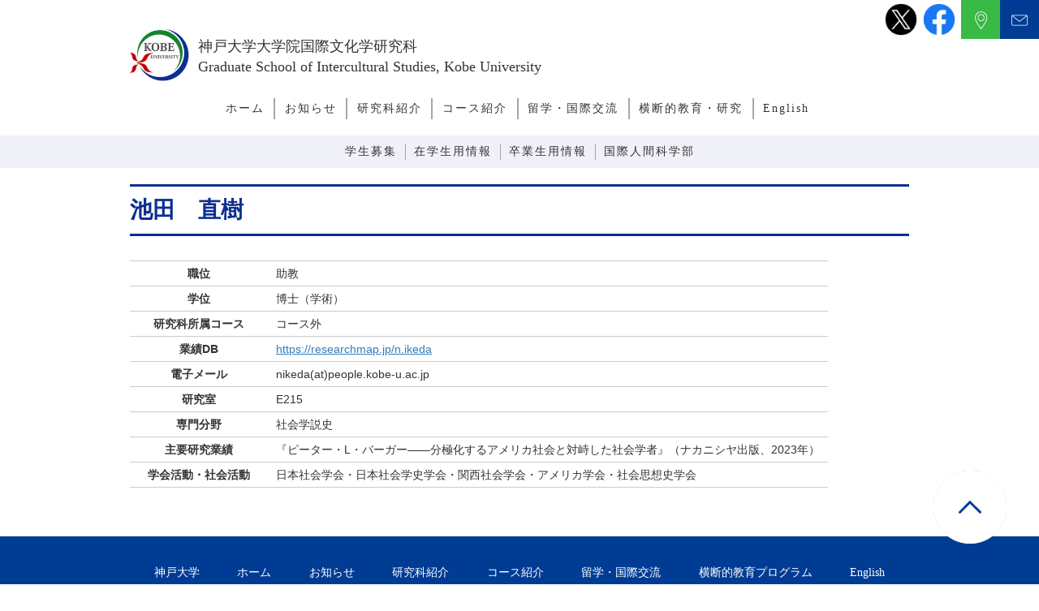

--- FILE ---
content_type: text/html; charset=UTF-8
request_url: http://web.cla.kobe-u.ac.jp/teacher/%E6%B1%A0%E7%94%B0%E3%80%80%E7%9B%B4%E6%A8%B9
body_size: 51109
content:
<!DOCTYPE html PUBLIC "-//W3C//DTD XHTML 1.0 Transitional//EN" "http://www.w3.org/TR/xhtml1/DTD/xhtml1-transitional.dtd">
<html xmlns="http://www.w3.org/1999/xhtml" lang="ja">
<head>
	<!-- Google tag (gtag.js) -->
<script async src="https://www.googletagmanager.com/gtag/js?id=G-82TQ9XWSTM"></script>
<script>
  window.dataLayer = window.dataLayer || [];
  function gtag(){dataLayer.push(arguments);}
  gtag('js', new Date());

  gtag('config', 'G-82TQ9XWSTM');
</script>
	<meta http-equiv="Content-Type" content="text/html; charset=utf-8" />
	<meta name="viewport" content="width=device-width, user-scalable=no, initial-scale=1, maximum-scale=1">
	<title>国際文化学研究科 | 神戸大学</title>
	<meta name="description" content="国立大学法人 神戸大学大学院国際文化学研究科 の公式サイトです。大学案内、受験生向けの入学案内、在学生向けコンテンツなどご覧頂けます。" />
	<meta name="keywords" content="神戸大学大学院国際文化学研究科,神戸大学,大学院,国際文化学,研究科" />
	
	<!-- Bootstrap読み込み -->
	
	<!--
	<link rel="stylesheet" type="text/css" href="http://web.cla.kobe-u.ac.jp/wp/wp-content/themes/ics2022/js/slick/slick.css"/>
	<link rel="stylesheet" type="text/css" href="http://web.cla.kobe-u.ac.jp/wp/wp-content/themes/ics2022/js/slick/slick-theme.css"/>
	-->

	<!-- CSS -->
	<link rel="stylesheet" href="https://stackpath.bootstrapcdn.com/bootstrap/3.4.1/css/bootstrap.min.css" integrity="sha384-HSMxcRTRxnN+Bdg0JdbxYKrThecOKuH5zCYotlSAcp1+c8xmyTe9GYg1l9a69psu" crossorigin="anonymous">
	<!-- /Bootstrap読み込み -->
	<!-- ファビコン読み込み -->
	<link rel="icon" href="http://web.cla.kobe-u.ac.jp/wp/wp-content/uploads/cropped-A_C-1-32x32.png" sizes="32x32" />
	<link rel="icon" href="http://web.cla.kobe-u.ac.jp/wp/wp-content/uploads/cropped-A_C-1-192x192.png" sizes="192x192" />
	<link rel="apple-touch-icon" href="http://web.cla.kobe-u.ac.jp/wp/wp-content/uploads/cropped-A_C-1-180x180.png" />
	<meta name="msapplication-TileImage" content="http://web.cla.kobe-u.ac.jp/wp/wp-content/uploads/cropped-A_C-1-270x270.png" />
	<!-- /ファビコン読み込み -->
	<!-- google fonts 読み込み(Noto Serif JP) -->
	<link rel="preconnect" href="https://fonts.gstatic.com">
	<link href="https://fonts.googleapis.com/css2?family=Noto+Serif+JP:wght@200;300;400;500;600;700&display=swap" rel="stylesheet">
	<link href="https://fonts.googleapis.com/css2?family=Noto+Sans+JP:wght@100;300;400;500;700&family=Noto+Serif+JP:wght@200;300;400;500;600;700&display=swap" rel="stylesheet">
	<!-- /google fonts　読み込み -->
	<script src="https://use.fontawesome.com/b93dbaace9.js"></script>
	<link href="https://use.fontawesome.com/b93dbaace9.css" media="all" rel="stylesheet">
	<link rel="stylesheet" href="http://web.cla.kobe-u.ac.jp/wp/wp-content/themes/ics2022/css/swiper.min.css">
	<link href="http://web.cla.kobe-u.ac.jp/wp/wp-content/themes/ics2022/css/style.css" rel="stylesheet" type="text/css" />
	<link href="http://web.cla.kobe-u.ac.jp/wp/wp-content/themes/ics2022/css/tab_style.css" rel="stylesheet" type="text/css" />
	<link href="http://web.cla.kobe-u.ac.jp/wp/wp-content/themes/ics2022/css/sp_menu_style.css" rel="stylesheet" type="text/css" />
	<link href="http://web.cla.kobe-u.ac.jp/wp/wp-content/themes/ics2022/css/graduate_style.css" rel="stylesheet" type="text/css" />

	<script type="text/javascript" src="http://web.cla.kobe-u.ac.jp/wp/wp-content/themes/ics2022/js/header.js"></script>
	
	<script src="https://cdnjs.cloudflare.com/ajax/libs/p5.js/1.9.4/p5.js"></script>
    <!--<script src="https://cdnjs.cloudflare.com/ajax/libs/p5.js/1.9.4/addons/p5.sound.min.js"></script>-->

    <link rel="stylesheet" href="https://cdnjs.cloudflare.com/ajax/libs/slick-carousel/1.9.0/slick-theme.min.css" integrity="sha512-17EgCFERpgZKcm0j0fEq1YCJuyAWdz9KUtv1EjVuaOz8pDnh/0nZxmU6BBXwaaxqoi9PQXnRWqlcDB027hgv9A==" crossorigin="anonymous" referrerpolicy="no-referrer" />

    <link rel="stylesheet" href="https://cdnjs.cloudflare.com/ajax/libs/slick-carousel/1.9.0/slick.min.css" integrity="sha512-yHknP1/AwR+yx26cB1y0cjvQUMvEa2PFzt1c9LlS4pRQ5NOTZFWbhBig+X9G9eYW/8m0/4OXNx8pxJ6z57x0dw==" crossorigin="anonymous" referrerpolicy="no-referrer" />
	
	<meta name='robots' content='max-image-preview:large' />
<script type="text/javascript">
/* <![CDATA[ */
window._wpemojiSettings = {"baseUrl":"https:\/\/s.w.org\/images\/core\/emoji\/15.0.3\/72x72\/","ext":".png","svgUrl":"https:\/\/s.w.org\/images\/core\/emoji\/15.0.3\/svg\/","svgExt":".svg","source":{"concatemoji":"http:\/\/web.cla.kobe-u.ac.jp\/wp\/wp-includes\/js\/wp-emoji-release.min.js?ver=6.6.4"}};
/*! This file is auto-generated */
!function(i,n){var o,s,e;function c(e){try{var t={supportTests:e,timestamp:(new Date).valueOf()};sessionStorage.setItem(o,JSON.stringify(t))}catch(e){}}function p(e,t,n){e.clearRect(0,0,e.canvas.width,e.canvas.height),e.fillText(t,0,0);var t=new Uint32Array(e.getImageData(0,0,e.canvas.width,e.canvas.height).data),r=(e.clearRect(0,0,e.canvas.width,e.canvas.height),e.fillText(n,0,0),new Uint32Array(e.getImageData(0,0,e.canvas.width,e.canvas.height).data));return t.every(function(e,t){return e===r[t]})}function u(e,t,n){switch(t){case"flag":return n(e,"\ud83c\udff3\ufe0f\u200d\u26a7\ufe0f","\ud83c\udff3\ufe0f\u200b\u26a7\ufe0f")?!1:!n(e,"\ud83c\uddfa\ud83c\uddf3","\ud83c\uddfa\u200b\ud83c\uddf3")&&!n(e,"\ud83c\udff4\udb40\udc67\udb40\udc62\udb40\udc65\udb40\udc6e\udb40\udc67\udb40\udc7f","\ud83c\udff4\u200b\udb40\udc67\u200b\udb40\udc62\u200b\udb40\udc65\u200b\udb40\udc6e\u200b\udb40\udc67\u200b\udb40\udc7f");case"emoji":return!n(e,"\ud83d\udc26\u200d\u2b1b","\ud83d\udc26\u200b\u2b1b")}return!1}function f(e,t,n){var r="undefined"!=typeof WorkerGlobalScope&&self instanceof WorkerGlobalScope?new OffscreenCanvas(300,150):i.createElement("canvas"),a=r.getContext("2d",{willReadFrequently:!0}),o=(a.textBaseline="top",a.font="600 32px Arial",{});return e.forEach(function(e){o[e]=t(a,e,n)}),o}function t(e){var t=i.createElement("script");t.src=e,t.defer=!0,i.head.appendChild(t)}"undefined"!=typeof Promise&&(o="wpEmojiSettingsSupports",s=["flag","emoji"],n.supports={everything:!0,everythingExceptFlag:!0},e=new Promise(function(e){i.addEventListener("DOMContentLoaded",e,{once:!0})}),new Promise(function(t){var n=function(){try{var e=JSON.parse(sessionStorage.getItem(o));if("object"==typeof e&&"number"==typeof e.timestamp&&(new Date).valueOf()<e.timestamp+604800&&"object"==typeof e.supportTests)return e.supportTests}catch(e){}return null}();if(!n){if("undefined"!=typeof Worker&&"undefined"!=typeof OffscreenCanvas&&"undefined"!=typeof URL&&URL.createObjectURL&&"undefined"!=typeof Blob)try{var e="postMessage("+f.toString()+"("+[JSON.stringify(s),u.toString(),p.toString()].join(",")+"));",r=new Blob([e],{type:"text/javascript"}),a=new Worker(URL.createObjectURL(r),{name:"wpTestEmojiSupports"});return void(a.onmessage=function(e){c(n=e.data),a.terminate(),t(n)})}catch(e){}c(n=f(s,u,p))}t(n)}).then(function(e){for(var t in e)n.supports[t]=e[t],n.supports.everything=n.supports.everything&&n.supports[t],"flag"!==t&&(n.supports.everythingExceptFlag=n.supports.everythingExceptFlag&&n.supports[t]);n.supports.everythingExceptFlag=n.supports.everythingExceptFlag&&!n.supports.flag,n.DOMReady=!1,n.readyCallback=function(){n.DOMReady=!0}}).then(function(){return e}).then(function(){var e;n.supports.everything||(n.readyCallback(),(e=n.source||{}).concatemoji?t(e.concatemoji):e.wpemoji&&e.twemoji&&(t(e.twemoji),t(e.wpemoji)))}))}((window,document),window._wpemojiSettings);
/* ]]> */
</script>
<style id='wp-emoji-styles-inline-css' type='text/css'>

	img.wp-smiley, img.emoji {
		display: inline !important;
		border: none !important;
		box-shadow: none !important;
		height: 1em !important;
		width: 1em !important;
		margin: 0 0.07em !important;
		vertical-align: -0.1em !important;
		background: none !important;
		padding: 0 !important;
	}
</style>
<link rel='stylesheet' id='wp-block-library-css' href='http://web.cla.kobe-u.ac.jp/wp/wp-includes/css/dist/block-library/style.min.css?ver=6.6.4' type='text/css' media='all' />
<style id='classic-theme-styles-inline-css' type='text/css'>
/*! This file is auto-generated */
.wp-block-button__link{color:#fff;background-color:#32373c;border-radius:9999px;box-shadow:none;text-decoration:none;padding:calc(.667em + 2px) calc(1.333em + 2px);font-size:1.125em}.wp-block-file__button{background:#32373c;color:#fff;text-decoration:none}
</style>
<style id='global-styles-inline-css' type='text/css'>
:root{--wp--preset--aspect-ratio--square: 1;--wp--preset--aspect-ratio--4-3: 4/3;--wp--preset--aspect-ratio--3-4: 3/4;--wp--preset--aspect-ratio--3-2: 3/2;--wp--preset--aspect-ratio--2-3: 2/3;--wp--preset--aspect-ratio--16-9: 16/9;--wp--preset--aspect-ratio--9-16: 9/16;--wp--preset--color--black: #000000;--wp--preset--color--cyan-bluish-gray: #abb8c3;--wp--preset--color--white: #ffffff;--wp--preset--color--pale-pink: #f78da7;--wp--preset--color--vivid-red: #cf2e2e;--wp--preset--color--luminous-vivid-orange: #ff6900;--wp--preset--color--luminous-vivid-amber: #fcb900;--wp--preset--color--light-green-cyan: #7bdcb5;--wp--preset--color--vivid-green-cyan: #00d084;--wp--preset--color--pale-cyan-blue: #8ed1fc;--wp--preset--color--vivid-cyan-blue: #0693e3;--wp--preset--color--vivid-purple: #9b51e0;--wp--preset--gradient--vivid-cyan-blue-to-vivid-purple: linear-gradient(135deg,rgba(6,147,227,1) 0%,rgb(155,81,224) 100%);--wp--preset--gradient--light-green-cyan-to-vivid-green-cyan: linear-gradient(135deg,rgb(122,220,180) 0%,rgb(0,208,130) 100%);--wp--preset--gradient--luminous-vivid-amber-to-luminous-vivid-orange: linear-gradient(135deg,rgba(252,185,0,1) 0%,rgba(255,105,0,1) 100%);--wp--preset--gradient--luminous-vivid-orange-to-vivid-red: linear-gradient(135deg,rgba(255,105,0,1) 0%,rgb(207,46,46) 100%);--wp--preset--gradient--very-light-gray-to-cyan-bluish-gray: linear-gradient(135deg,rgb(238,238,238) 0%,rgb(169,184,195) 100%);--wp--preset--gradient--cool-to-warm-spectrum: linear-gradient(135deg,rgb(74,234,220) 0%,rgb(151,120,209) 20%,rgb(207,42,186) 40%,rgb(238,44,130) 60%,rgb(251,105,98) 80%,rgb(254,248,76) 100%);--wp--preset--gradient--blush-light-purple: linear-gradient(135deg,rgb(255,206,236) 0%,rgb(152,150,240) 100%);--wp--preset--gradient--blush-bordeaux: linear-gradient(135deg,rgb(254,205,165) 0%,rgb(254,45,45) 50%,rgb(107,0,62) 100%);--wp--preset--gradient--luminous-dusk: linear-gradient(135deg,rgb(255,203,112) 0%,rgb(199,81,192) 50%,rgb(65,88,208) 100%);--wp--preset--gradient--pale-ocean: linear-gradient(135deg,rgb(255,245,203) 0%,rgb(182,227,212) 50%,rgb(51,167,181) 100%);--wp--preset--gradient--electric-grass: linear-gradient(135deg,rgb(202,248,128) 0%,rgb(113,206,126) 100%);--wp--preset--gradient--midnight: linear-gradient(135deg,rgb(2,3,129) 0%,rgb(40,116,252) 100%);--wp--preset--font-size--small: 13px;--wp--preset--font-size--medium: 20px;--wp--preset--font-size--large: 36px;--wp--preset--font-size--x-large: 42px;--wp--preset--spacing--20: 0.44rem;--wp--preset--spacing--30: 0.67rem;--wp--preset--spacing--40: 1rem;--wp--preset--spacing--50: 1.5rem;--wp--preset--spacing--60: 2.25rem;--wp--preset--spacing--70: 3.38rem;--wp--preset--spacing--80: 5.06rem;--wp--preset--shadow--natural: 6px 6px 9px rgba(0, 0, 0, 0.2);--wp--preset--shadow--deep: 12px 12px 50px rgba(0, 0, 0, 0.4);--wp--preset--shadow--sharp: 6px 6px 0px rgba(0, 0, 0, 0.2);--wp--preset--shadow--outlined: 6px 6px 0px -3px rgba(255, 255, 255, 1), 6px 6px rgba(0, 0, 0, 1);--wp--preset--shadow--crisp: 6px 6px 0px rgba(0, 0, 0, 1);}:where(.is-layout-flex){gap: 0.5em;}:where(.is-layout-grid){gap: 0.5em;}body .is-layout-flex{display: flex;}.is-layout-flex{flex-wrap: wrap;align-items: center;}.is-layout-flex > :is(*, div){margin: 0;}body .is-layout-grid{display: grid;}.is-layout-grid > :is(*, div){margin: 0;}:where(.wp-block-columns.is-layout-flex){gap: 2em;}:where(.wp-block-columns.is-layout-grid){gap: 2em;}:where(.wp-block-post-template.is-layout-flex){gap: 1.25em;}:where(.wp-block-post-template.is-layout-grid){gap: 1.25em;}.has-black-color{color: var(--wp--preset--color--black) !important;}.has-cyan-bluish-gray-color{color: var(--wp--preset--color--cyan-bluish-gray) !important;}.has-white-color{color: var(--wp--preset--color--white) !important;}.has-pale-pink-color{color: var(--wp--preset--color--pale-pink) !important;}.has-vivid-red-color{color: var(--wp--preset--color--vivid-red) !important;}.has-luminous-vivid-orange-color{color: var(--wp--preset--color--luminous-vivid-orange) !important;}.has-luminous-vivid-amber-color{color: var(--wp--preset--color--luminous-vivid-amber) !important;}.has-light-green-cyan-color{color: var(--wp--preset--color--light-green-cyan) !important;}.has-vivid-green-cyan-color{color: var(--wp--preset--color--vivid-green-cyan) !important;}.has-pale-cyan-blue-color{color: var(--wp--preset--color--pale-cyan-blue) !important;}.has-vivid-cyan-blue-color{color: var(--wp--preset--color--vivid-cyan-blue) !important;}.has-vivid-purple-color{color: var(--wp--preset--color--vivid-purple) !important;}.has-black-background-color{background-color: var(--wp--preset--color--black) !important;}.has-cyan-bluish-gray-background-color{background-color: var(--wp--preset--color--cyan-bluish-gray) !important;}.has-white-background-color{background-color: var(--wp--preset--color--white) !important;}.has-pale-pink-background-color{background-color: var(--wp--preset--color--pale-pink) !important;}.has-vivid-red-background-color{background-color: var(--wp--preset--color--vivid-red) !important;}.has-luminous-vivid-orange-background-color{background-color: var(--wp--preset--color--luminous-vivid-orange) !important;}.has-luminous-vivid-amber-background-color{background-color: var(--wp--preset--color--luminous-vivid-amber) !important;}.has-light-green-cyan-background-color{background-color: var(--wp--preset--color--light-green-cyan) !important;}.has-vivid-green-cyan-background-color{background-color: var(--wp--preset--color--vivid-green-cyan) !important;}.has-pale-cyan-blue-background-color{background-color: var(--wp--preset--color--pale-cyan-blue) !important;}.has-vivid-cyan-blue-background-color{background-color: var(--wp--preset--color--vivid-cyan-blue) !important;}.has-vivid-purple-background-color{background-color: var(--wp--preset--color--vivid-purple) !important;}.has-black-border-color{border-color: var(--wp--preset--color--black) !important;}.has-cyan-bluish-gray-border-color{border-color: var(--wp--preset--color--cyan-bluish-gray) !important;}.has-white-border-color{border-color: var(--wp--preset--color--white) !important;}.has-pale-pink-border-color{border-color: var(--wp--preset--color--pale-pink) !important;}.has-vivid-red-border-color{border-color: var(--wp--preset--color--vivid-red) !important;}.has-luminous-vivid-orange-border-color{border-color: var(--wp--preset--color--luminous-vivid-orange) !important;}.has-luminous-vivid-amber-border-color{border-color: var(--wp--preset--color--luminous-vivid-amber) !important;}.has-light-green-cyan-border-color{border-color: var(--wp--preset--color--light-green-cyan) !important;}.has-vivid-green-cyan-border-color{border-color: var(--wp--preset--color--vivid-green-cyan) !important;}.has-pale-cyan-blue-border-color{border-color: var(--wp--preset--color--pale-cyan-blue) !important;}.has-vivid-cyan-blue-border-color{border-color: var(--wp--preset--color--vivid-cyan-blue) !important;}.has-vivid-purple-border-color{border-color: var(--wp--preset--color--vivid-purple) !important;}.has-vivid-cyan-blue-to-vivid-purple-gradient-background{background: var(--wp--preset--gradient--vivid-cyan-blue-to-vivid-purple) !important;}.has-light-green-cyan-to-vivid-green-cyan-gradient-background{background: var(--wp--preset--gradient--light-green-cyan-to-vivid-green-cyan) !important;}.has-luminous-vivid-amber-to-luminous-vivid-orange-gradient-background{background: var(--wp--preset--gradient--luminous-vivid-amber-to-luminous-vivid-orange) !important;}.has-luminous-vivid-orange-to-vivid-red-gradient-background{background: var(--wp--preset--gradient--luminous-vivid-orange-to-vivid-red) !important;}.has-very-light-gray-to-cyan-bluish-gray-gradient-background{background: var(--wp--preset--gradient--very-light-gray-to-cyan-bluish-gray) !important;}.has-cool-to-warm-spectrum-gradient-background{background: var(--wp--preset--gradient--cool-to-warm-spectrum) !important;}.has-blush-light-purple-gradient-background{background: var(--wp--preset--gradient--blush-light-purple) !important;}.has-blush-bordeaux-gradient-background{background: var(--wp--preset--gradient--blush-bordeaux) !important;}.has-luminous-dusk-gradient-background{background: var(--wp--preset--gradient--luminous-dusk) !important;}.has-pale-ocean-gradient-background{background: var(--wp--preset--gradient--pale-ocean) !important;}.has-electric-grass-gradient-background{background: var(--wp--preset--gradient--electric-grass) !important;}.has-midnight-gradient-background{background: var(--wp--preset--gradient--midnight) !important;}.has-small-font-size{font-size: var(--wp--preset--font-size--small) !important;}.has-medium-font-size{font-size: var(--wp--preset--font-size--medium) !important;}.has-large-font-size{font-size: var(--wp--preset--font-size--large) !important;}.has-x-large-font-size{font-size: var(--wp--preset--font-size--x-large) !important;}
:where(.wp-block-post-template.is-layout-flex){gap: 1.25em;}:where(.wp-block-post-template.is-layout-grid){gap: 1.25em;}
:where(.wp-block-columns.is-layout-flex){gap: 2em;}:where(.wp-block-columns.is-layout-grid){gap: 2em;}
:root :where(.wp-block-pullquote){font-size: 1.5em;line-height: 1.6;}
</style>
<link rel='stylesheet' id='contact-form-7-css' href='http://web.cla.kobe-u.ac.jp/wp/wp-content/plugins/contact-form-7/includes/css/styles.css?ver=5.9.8' type='text/css' media='all' />
<link rel='stylesheet' id='wp-pagenavi-css' href='http://web.cla.kobe-u.ac.jp/wp/wp-content/plugins/wp-pagenavi/pagenavi-css.css?ver=2.70' type='text/css' media='all' />
<link rel='stylesheet' id='jquery.lightbox.min.css-css' href='http://web.cla.kobe-u.ac.jp/wp/wp-content/plugins/wp-jquery-lightbox/lightboxes/wp-jquery-lightbox/styles/lightbox.min.css?ver=2.3.2' type='text/css' media='all' />
<link rel='stylesheet' id='jqlb-overrides-css' href='http://web.cla.kobe-u.ac.jp/wp/wp-content/plugins/wp-jquery-lightbox/lightboxes/wp-jquery-lightbox/styles/overrides.css?ver=2.3.2' type='text/css' media='all' />
<style id='jqlb-overrides-inline-css' type='text/css'>

			#outerImageContainer {
				box-shadow: 0 0 4px 2px rgba(0,0,0,.2);
			}
			#imageContainer{
				padding: 6px;
			}
			#imageDataContainer {
				box-shadow: 0 -4px 0 0 #fff, 0 0 4px 2px rgba(0,0,0,.1);;
				z-index: ;
			}
			#prevArrow,
			#nextArrow{
				background-color: rgba(255,255,255,.7;
				color: #000000;
			}
</style>
<script type="text/javascript" src="http://web.cla.kobe-u.ac.jp/wp/wp-includes/js/jquery/jquery.min.js?ver=3.7.1" id="jquery-core-js"></script>
<script type="text/javascript" src="http://web.cla.kobe-u.ac.jp/wp/wp-includes/js/jquery/jquery-migrate.min.js?ver=3.4.1" id="jquery-migrate-js"></script>
<link rel="https://api.w.org/" href="http://web.cla.kobe-u.ac.jp/wp-json/" /><link rel="canonical" href="http://web.cla.kobe-u.ac.jp/teacher/%e6%b1%a0%e7%94%b0%e3%80%80%e7%9b%b4%e6%a8%b9" />
<link rel='shortlink' href='http://web.cla.kobe-u.ac.jp/?p=15972' />
<link rel="alternate" title="oEmbed (JSON)" type="application/json+oembed" href="http://web.cla.kobe-u.ac.jp/wp-json/oembed/1.0/embed?url=http%3A%2F%2Fweb.cla.kobe-u.ac.jp%2Fteacher%2F%25e6%25b1%25a0%25e7%2594%25b0%25e3%2580%2580%25e7%259b%25b4%25e6%25a8%25b9" />
<link rel="alternate" title="oEmbed (XML)" type="text/xml+oembed" href="http://web.cla.kobe-u.ac.jp/wp-json/oembed/1.0/embed?url=http%3A%2F%2Fweb.cla.kobe-u.ac.jp%2Fteacher%2F%25e6%25b1%25a0%25e7%2594%25b0%25e3%2580%2580%25e7%259b%25b4%25e6%25a8%25b9&#038;format=xml" />
<link rel="icon" href="http://web.cla.kobe-u.ac.jp/wp/wp-content/uploads/cropped-A_C-1-32x32.png" sizes="32x32" />
<link rel="icon" href="http://web.cla.kobe-u.ac.jp/wp/wp-content/uploads/cropped-A_C-1-192x192.png" sizes="192x192" />
<link rel="apple-touch-icon" href="http://web.cla.kobe-u.ac.jp/wp/wp-content/uploads/cropped-A_C-1-180x180.png" />
<meta name="msapplication-TileImage" content="http://web.cla.kobe-u.ac.jp/wp/wp-content/uploads/cropped-A_C-1-270x270.png" />
		<style type="text/css" id="wp-custom-css">
			@media(max-width:460px){
  .alignright {
		float:none;
  }
	
	th, td {
		display: block;
 		width: 100% !important;
		height: auto !important;
	}
}

a[href*=".pdf"]::after {
	content: "(PDF)";
}
#toparrow .slick-prev, #toparrow .slick-next {
    display:none;
}
#toparrow .slick-prev.slick-arrow,
#toparrow .slick-next.slick-arrow {
	z-index:1000;
	display: block;
}
#toparrow .slick-prev.slick-arrow {
	background-image: url("http://web.cla.kobe-u.ac.jp/wp/wp-content/themes/ics2022/js/slick/arrow-prev.png");
	    background-size: 50px auto;
}
#toparrow .slick-next.slick-arrow {
	background-image: url("http://web.cla.kobe-u.ac.jp/wp/wp-content/themes/ics2022/js/slick/arrow-next.png");
	    background-size: 50px auto;
}
#toparrow .slick-prev.slick-arrow:before,
#toparrow .slick-next.slick-arrow:before {
	opacity:0;
}

.alignright {
    margin-left: 40px;
    margin-bottom: 20px;
}
.alignleft {
    margin-right: 40px;
    margin-bottom: 20px;
}
/*リカレントページ作成*/
.recurrent .pafe-title,.recurrent .updated-date{
	display:none;
}

.recurrent{
	background:#7adeff;
}
@media (min-width:781px){
.recurrent{
background-image:url('http://web.cla.kobe-u.ac.jp/wp/wp-content/uploads/478a46298c793c8070aab3521e8d739c.png');
background-repeat:	repeat;
background-size: auto;
	}
	}
.recurrent #main-top{	
	padding-top:50px;
}
.recurrent .wp-block-cover{
	padding:50px 40px;
	border-radius:70px;
}

.recurrent #content-r .wp-block-cover p{
	display:flex;
	align-items:center;
}
.recurrent #content-r .wp-block-cover p.koen-title{
	margin-bottom:10px;
}
@media (max-width:781px){
	.recurrent .wp-block-cover{
	padding:20px 20px;
	border-radius:30px;	
	}
}
.recurrent header{
	background:#fff;
}
.recurrent #content-r h2{
	color:#009641;
	font-weight:bold;
	text-align:center;
	border-bottom:6px dotted #009641;
	border-top:0;
	padding-bottom:40px;
	padding-top:0;
		font-size:30px;
}
@media (min-width:780px){
	.recurrent #content-r h2{
		margin-top:0;
	font-size:35px;
	}
}
.recurrent #content-r h3{
	color:#009641;
	align-items:center;
	font-weight:bold;
	padding-left:20px;
	border:0;
	border-top:2px solid #009641;
	background:#d0f1df;
	line-height:35px;
}
.recurrent #content-r h3 mark{
	 font-size:25px;
	background:none;
	color:#009641;
}

.recurrent #content-r h3 code {
	text-align:center;
	font-size:20px;
	font-weight:bold;
	color:#fff;
	background:#009641;
	padding:8px 12px;
	border-radius:40px;
}
.recurrent #content-r .info-group .wp-block-column .option-box{
	width:283px;
	padding:10px;
	border:1px solid #0f91ce;
	font-size:17px;
	margin-top:10px;
	border-radius:20px;
}
@media (max-width:900px){
.recurrent #content-r h3 mark{
	 font-size:20px;
	line-height:30px;
}
.recurrent #content-r h3 code {
	text-align:center;
	font-size:14px;
	line-height:32px;
	padding:3px 10px;
}

}
.recurrent #content-r h4{
	color:#009641;
	font-weight:bold;
	padding-left:20px;
	border:0;
	border-bottom:2px solid #009641;
}
.recurrent #content-r h4:after{
	display:none;
}

.recurrent #content-r p.ondemand-speaker mark{
	text-align:center;
	font-size:28px;
	font-weight:bold;
	background:none;
}
@media (max-width:900px){
.recurrent #content-r p.ondemand-speaker{
	flex-wrap:wrap;
	line-height:25px;
}
.recurrent #content-r p.ondemand-speaker mark{
	font-size:25px;
	white-space:nowrap;
	font-weight:bold;
	background:none;
}
}
.recurrent #content-r .info-group h2{
	color:#0f91ce;
	border-bottom-color:#0f91ce;
}
.recurrent #content-r .info-group h3{
	width:160px;
	background:#0f91ce;
	color:#fff;
	font-size:20px;
	font-weight:bold;
	text-align:center;
	border-radius:40px;
	margin: 0 auto;
	border-top:none;
	padding-left:10px;
}
.recurrent #content-r .info-group p{
	font-size:20px;
	font-weight:bold;
}
.recurrent #content-r .koushi-img-block{
	padding:0 32px;
}
.recurrent #content-r .koushi-img-block p{
	font-size:14px;
	margin-bottom:0;
	line-height:1.3;
}
.recurrent #content-r .koushi-img-block p mark{
	font-size:17px;
	font-weight:bold;
	background-color:transparent;
	padding:0;
}
.recurrent #content-r .koushi-img-caption{
	width:310px;
	margin:0 auto;
}

.recurrent #content-r .teabreak-group{
	border:2px solid #009641;
	border-radius:20px;
	padding:20px 30px;
}
.recurrent #content-r .teabreak-group p{
	margin-bottom:10px;
}
@media (min-width:781px){
.recurrent #content-r .info-group h3{
	margin-left: auto;
	margin-right:0;
	}
.recurrent #content-r .info-group .wp-block-column p{
	font-size:23px;
	margin-bottom:0;
	}
	.recurrent #content-r .info-group .info-text{
	padding:20px 40px;
}
	.recurrent #content-r .innter-block{
		padding:5px 40px;
	}	
	
	}
@media (max-width:781px){
.recurrent #content-r .info-group p{
	font-size:20px;
	text-align:center;
	justify-content:center;
}
	.recurrent #content-r .info-group .wp-block-columns{
		gap:10px;
	}
	.recurrent .logo.inline-b{
		padding-bottom:20px;
	}
	.recurrent #content-r .info-group h3{
		width:auto;
	}
	
	.recurrent #content-r .info-group .wp-block-column .option-box{
		margin:0 auto;
}
}
.recurrent #content-r .green-circle{
	margin-bottom:10px;
}
.recurrent #content-r .green-circle mark{
	background:#0cae52;
	color:#fff;
	padding:5px 10px;
	border-radius:40px;
}

.recurrent #content-r .info-group .info-text p{
	font-weight:500;
	text-align:left;
}
	
.recurrent #content-r .apply-btn{
    display: flex;
    justify-content: center;
    align-items: center;
    position: relative;
    width: 100%;
    margin: 0 auto;
    padding: .9em 3em .9em 2em;
    border: 2px solid #2589d0;
    border-radius: 5px;
    background-color: #fff;
    color: #2589d0;
    font-size: 1em;
	box-shadow:rgba(0, 0, 0, 0.1) 0px 1px 3px 0px, rgba(0, 0, 0, 0.06) 0px 1px 2px 0px;
}
.recurrent #content-r .apply-btn a{
	text-decoration:none;
}

.recurrent #content-r .apply-btn::after {
    position: absolute;
    right: 2em;
    transform: translateY(-50%);
    transform-origin: left;
    width: 2em;
    height: .5em;
    background-color: #2589d0;
    clip-path: polygon(0 100%, 100% 100%, 70% 40%, 70% 90%, 0% 90%);
    content: '';
    transition: transform .3s;
}

.recurrent #content-r .apply-btn:hover::after {
    transform: translateY(-50%) scaleX(1.4);
}
.br-mb{
	display:none;
}
@media (max-width:781px){
.recurrent #content-r .apply-btn::after,.recurrent #content-r .apply-btn:hover::after {display:none;}
.br-mb{
	display:block;
}
}
.recurrent #content-r .contact p{
	margin-bottom:0;
}
.recurrent .top-image{
	margin-bottom:0;
}
@media (min-width:781px){
.recurrent #content-r .mg-t-space{
	padding-top:17px;
}
}		</style>
		</head>

<body class="jp">
<!-- ヘッダー -->
<header>
	<div class="inner-sm"><!-- ロゴイメージ -->
		<div class="logo inline-b">
			<img class="logo-l" src="/img/logo01.jpg" alt="神戸大学大学院国際文化学研究科｜神戸大学大学院国際文化学研究科 国際文化学部">
			<span>神戸大学大学院国際文化学研究科<br />Graduate School of Intercultural Studies, Kobe University</span>
		</div>
		<!-- ハンバーガーメニュー -->
		<div class="btn_group flex">
			<a class="x-btn" href="https://twitter.com/kokusaibunka">
				<img src="http://web.cla.kobe-u.ac.jp/wp/wp-content/uploads/x-icon.png" alt="Xアイコン">
			</a>
			<a class="fb-btn" href="https://www.facebook.com/kobe.kokubun/" target="_blank">
				<img src="http://web.cla.kobe-u.ac.jp/wp/wp-content/uploads/fb-icon.png" alt="facebookアイコン">
			</a>
			<a class="rl-btn01" href="http://web.cla.kobe-u.ac.jp/access/">
				<div class=""></div>
			</a>
			<a class="rl-btn02" href="http://web.cla.kobe-u.ac.jp/contact">
				<div class=""></div>
			</a>
			<a class="eng-btn sp" href="http://web.cla.kobe-u.ac.jp/graduate-en">
				<div class="">EN</div>
			</a>
			<div class="cp_cont sp">
				<div class="cp_offcm01"><input type="checkbox" id="cp_toggle01"> <label for="cp_toggle01"><span></span></label>
					<div class="cp_menu"><ul id="menu-%e3%83%8f%e3%83%b3%e3%83%90%e3%83%bc%e3%82%ac%e3%83%bc%e3%83%a1%e3%83%8b%e3%83%a5%e3%83%bc" class="hb-custom-menu"><li id="menu-item-14119" class="menu-item menu-item-type-custom menu-item-object-custom menu-item-home menu-item-14119"><a href="http://web.cla.kobe-u.ac.jp/">ホーム</a></li>
<li id="menu-item-14120" class="menu-item menu-item-type-custom menu-item-object-custom menu-item-14120"><a href="/topics-g/">お知らせ</a></li>
<li id="menu-item-17508" class="menu-item menu-item-type-post_type menu-item-object-page menu-item-17508"><a href="http://web.cla.kobe-u.ac.jp/about">研究科紹介</a></li>
<li id="menu-item-14123" class="menu-item menu-item-type-custom menu-item-object-custom menu-item-14123"><a href="/graduate/course-g/">専門コース</a></li>
<li id="menu-item-17509" class="menu-item menu-item-type-post_type menu-item-object-page menu-item-17509"><a href="http://web.cla.kobe-u.ac.jp/global-g">留学・国際交流</a></li>
<li id="menu-item-17510" class="menu-item menu-item-type-post_type menu-item-object-page menu-item-17510"><a href="http://web.cla.kobe-u.ac.jp/educational-program">横断的教育プログラム</a></li>
<li id="menu-item-17511" class="menu-item menu-item-type-post_type menu-item-object-page menu-item-17511"><a href="http://web.cla.kobe-u.ac.jp/prospective-students">学生募集</a></li>
<li id="menu-item-14127" class="menu-item menu-item-type-custom menu-item-object-custom menu-item-14127"><a href="/students-g/">在学生用情報</a></li>
<li id="menu-item-14130" class="menu-item menu-item-type-custom menu-item-object-custom menu-item-14130"><a href="/graduate/academicstaff-g/">教員一覧</a></li>
<li id="menu-item-14157" class="menu-item menu-item-type-custom menu-item-object-custom menu-item-14157"><a target="_blank" rel="noopener" href="/graduate-en">English</a></li>
</ul></div>				</div>
			</div>
		</div>
	</div>
	
	<section id="js-global-nav">  <!-- グローバルニュー大 -->
		<section class="nav-menu inner-sm pc">
			<div class="outer"><ul id="menu-%e3%83%98%e3%83%83%e3%83%80%e3%83%bc" class="list-inline"><li id="menu-item-14075" class="menu-item menu-item-type-custom menu-item-object-custom menu-item-home menu-item-14075"><a href="http://web.cla.kobe-u.ac.jp/">ホーム</a></li>
<li id="menu-item-14076" class="menu-item menu-item-type-custom menu-item-object-custom menu-item-has-children menu-item-14076"><a href="/topics-g/">お知らせ</a>
<ul class="sub-menu">
	<li id="menu-item-17242" class="menu-item menu-item-type-taxonomy menu-item-object-category menu-item-17242"><a href="http://web.cla.kobe-u.ac.jp/topics-2">トピックス</a></li>
	<li id="menu-item-17243" class="menu-item menu-item-type-taxonomy menu-item-object-category menu-item-17243"><a href="http://web.cla.kobe-u.ac.jp/graduate/topics-g">新着情報</a></li>
	<li id="menu-item-14166" class="menu-item menu-item-type-taxonomy menu-item-object-category menu-item-14166"><a href="http://web.cla.kobe-u.ac.jp/graduate/visitor">今月の訪問者</a></li>
</ul>
</li>
<li id="menu-item-17252" class="menu-item menu-item-type-post_type menu-item-object-page menu-item-has-children menu-item-17252"><a href="http://web.cla.kobe-u.ac.jp/about">研究科紹介</a>
<ul class="sub-menu">
	<li id="menu-item-14081" class="menu-item menu-item-type-post_type menu-item-object-post menu-item-14081"><a href="http://web.cla.kobe-u.ac.jp/graduate/invite-g/graduate.html">研究科長あいさつ</a></li>
	<li id="menu-item-16785" class="menu-item menu-item-type-post_type menu-item-object-page menu-item-16785"><a href="http://web.cla.kobe-u.ac.jp/mission">研究科のミッション</a></li>
	<li id="menu-item-14082" class="menu-item menu-item-type-post_type menu-item-object-post menu-item-14082"><a href="http://web.cla.kobe-u.ac.jp/graduate/invite-g/composition.html">研究科の構成</a></li>
	<li id="menu-item-16877" class="menu-item menu-item-type-custom menu-item-object-custom menu-item-16877"><a href="/graduate/academicstaff-g/">教員一覧</a></li>
	<li id="menu-item-14107" class="menu-item menu-item-type-post_type menu-item-object-post menu-item-14107"><a href="http://web.cla.kobe-u.ac.jp/graduate/support-g/support.html">キャンパスライフ</a></li>
	<li id="menu-item-16789" class="menu-item menu-item-type-post_type menu-item-object-page menu-item-16789"><a href="http://web.cla.kobe-u.ac.jp/career-path">キャリアパス</a></li>
	<li id="menu-item-16856" class="menu-item menu-item-type-post_type menu-item-object-page menu-item-16856"><a href="http://web.cla.kobe-u.ac.jp/graduate/support-g/packaging.html">研究誌</a></li>
	<li id="menu-item-14084" class="menu-item menu-item-type-post_type menu-item-object-post menu-item-14084"><a href="http://web.cla.kobe-u.ac.jp/graduate/factbook.html">ファクトブック</a></li>
</ul>
</li>
<li id="menu-item-18534" class="menu-item menu-item-type-post_type menu-item-object-page menu-item-has-children menu-item-18534"><a href="http://web.cla.kobe-u.ac.jp/courses">コース紹介</a>
<ul class="sub-menu">
	<li id="menu-item-14087" class="menu-item menu-item-type-post_type menu-item-object-post menu-item-14087"><a href="http://web.cla.kobe-u.ac.jp/graduate/course-g/jp.html">日本学</a></li>
	<li id="menu-item-14088" class="menu-item menu-item-type-post_type menu-item-object-post menu-item-14088"><a href="http://web.cla.kobe-u.ac.jp/graduate/course-g/asia.html">アジア・太平洋文化論</a></li>
	<li id="menu-item-14089" class="menu-item menu-item-type-post_type menu-item-object-post menu-item-14089"><a href="http://web.cla.kobe-u.ac.jp/graduate/course-g/euro_america.html">ヨーロッパ・アメリカ文化論</a></li>
	<li id="menu-item-16969" class="menu-item menu-item-type-post_type menu-item-object-page menu-item-16969"><a href="http://web.cla.kobe-u.ac.jp/graduate/course-g/cultural.html">文化人類学</a></li>
	<li id="menu-item-17871" class="menu-item menu-item-type-post_type menu-item-object-page menu-item-17871"><a href="http://web.cla.kobe-u.ac.jp/graduate/course-g/transcultural.html">越境文化論</a></li>
	<li id="menu-item-14092" class="menu-item menu-item-type-post_type menu-item-object-post menu-item-14092"><a href="http://web.cla.kobe-u.ac.jp/graduate/course-g/internationall.html">国際関係・比較政治論</a></li>
	<li id="menu-item-14093" class="menu-item menu-item-type-post_type menu-item-object-post menu-item-14093"><a href="http://web.cla.kobe-u.ac.jp/graduate/course-g/modernity.html">モダニティ論</a></li>
	<li id="menu-item-14094" class="menu-item menu-item-type-post_type menu-item-object-post menu-item-14094"><a href="http://web.cla.kobe-u.ac.jp/graduate/course-g/contemporary.html">先端社会論</a></li>
	<li id="menu-item-14095" class="menu-item menu-item-type-post_type menu-item-object-post menu-item-14095"><a href="http://web.cla.kobe-u.ac.jp/graduate/course-g/art_culture.html">芸術文化論</a></li>
	<li id="menu-item-14096" class="menu-item menu-item-type-post_type menu-item-object-post menu-item-14096"><a href="http://web.cla.kobe-u.ac.jp/graduate/course-g/linguistics.html">言語コミュニケーション</a></li>
	<li id="menu-item-14097" class="menu-item menu-item-type-post_type menu-item-object-post menu-item-14097"><a href="http://web.cla.kobe-u.ac.jp/graduate/course-g/human.html">感性コミュニケーション</a></li>
	<li id="menu-item-14098" class="menu-item menu-item-type-post_type menu-item-object-post menu-item-14098"><a href="http://web.cla.kobe-u.ac.jp/graduate/course-g/computers.html">情報コミュニケーション</a></li>
	<li id="menu-item-14099" class="menu-item menu-item-type-post_type menu-item-object-post menu-item-14099"><a href="http://web.cla.kobe-u.ac.jp/graduate/course-g/systems.html">外国語教育システム論</a></li>
	<li id="menu-item-14100" class="menu-item menu-item-type-post_type menu-item-object-post menu-item-14100"><a href="http://web.cla.kobe-u.ac.jp/graduate/course-g/contents.html">外国語教育コンテンツ論</a></li>
	<li id="menu-item-14101" class="menu-item menu-item-type-post_type menu-item-object-post menu-item-14101"><a href="http://web.cla.kobe-u.ac.jp/graduate/course-g/advanced.html">先端コミュニケーション論</a></li>
</ul>
</li>
<li id="menu-item-16912" class="menu-item menu-item-type-post_type menu-item-object-page menu-item-has-children menu-item-16912"><a href="http://web.cla.kobe-u.ac.jp/global-g">留学・国際交流</a>
<ul class="sub-menu">
	<li id="menu-item-14104" class="menu-item menu-item-type-post_type menu-item-object-post menu-item-14104"><a href="http://web.cla.kobe-u.ac.jp/graduate/culture-g/overseas.html">留学案内</a></li>
	<li id="menu-item-16810" class="menu-item menu-item-type-post_type menu-item-object-page menu-item-16810"><a href="http://web.cla.kobe-u.ac.jp/graduate/culture-g/dd.html">ダブルディグリープログラム</a></li>
</ul>
</li>
<li id="menu-item-16793" class="menu-item menu-item-type-post_type menu-item-object-page menu-item-has-children menu-item-16793"><a href="http://web.cla.kobe-u.ac.jp/educational-program">横断的教育・研究</a>
<ul class="sub-menu">
	<li id="menu-item-16864" class="menu-item menu-item-type-post_type menu-item-object-page menu-item-16864"><a href="http://web.cla.kobe-u.ac.jp/graduate/support-g/japanese.html">日本語教師養成サブコース</a></li>
	<li id="menu-item-16883" class="menu-item menu-item-type-post_type menu-item-object-page menu-item-16883"><a href="http://web.cla.kobe-u.ac.jp/tourism-based-community">観光まちづくり教育・研究</a></li>
	<li id="menu-item-16884" class="menu-item menu-item-type-post_type menu-item-object-page menu-item-16884"><a href="http://web.cla.kobe-u.ac.jp/global-it-program">グローバルITプログラム</a></li>
	<li id="menu-item-18253" class="menu-item menu-item-type-post_type menu-item-object-page menu-item-18253"><a href="http://web.cla.kobe-u.ac.jp/gnp">グローバルネットワークプログラム(GNP)</a></li>
</ul>
</li>
<li id="menu-item-14190" class="menu-item menu-item-type-taxonomy menu-item-object-category menu-item-14190"><a href="http://web.cla.kobe-u.ac.jp/graduate-en">English</a></li>
</ul></div><!-- /.nav-menu -->
		</section>  <!-- ナビメニュー小 -->
		<section class="sub-menu pc">
			<div class="outer"><ul id="menu-%e3%83%98%e3%83%83%e3%83%80%e3%83%bc%e3%82%b5%e3%83%96%e3%83%a1%e3%83%8b%e3%83%a5%e3%83%bc" class="list-inline inner-sm"><li id="menu-item-17168" class="menu-item menu-item-type-post_type menu-item-object-page menu-item-17168"><a href="http://web.cla.kobe-u.ac.jp/prospective-students">学生募集</a></li>
<li id="menu-item-14162" class="menu-item menu-item-type-post_type menu-item-object-page menu-item-14162"><a href="http://web.cla.kobe-u.ac.jp/students-g">在学生用情報</a></li>
<li id="menu-item-16799" class="menu-item menu-item-type-post_type menu-item-object-page menu-item-16799"><a href="http://web.cla.kobe-u.ac.jp/alumni">卒業生用情報</a></li>
<li id="menu-item-16776" class="menu-item menu-item-type-custom menu-item-object-custom menu-item-16776"><a href="https://www.fgh.kobe-u.ac.jp/ja/academics/gc">国際人間科学部</a></li>
</ul></div>		</section>
	</section>
</header>
<!-- /ヘッダー -->
	<main id="invite-aisatu" class="inner-sm flex-j">
		<!-- ページサブメニュー（左カラム） -->
		<!--<div id="content-l" class="pc">
		  <div id="menubox">
			<div id="side-line">
			  <div id="side-wrap">
				<div class="top-title">
				  <h2>国際文化学研究科への招待</h2>
				</div>
				<div id="side-gra">
				  <ul class="menu">
					<li class="show"><a href="../invite-g/graduate.html">研究科長あいさつ，アドミッション・ポリシー、ディプロマ・ポリシー</a></li>
					<li><a href="../invite-g/composition.html">研究科の構成・研究科の育成する人材</a></li>
					<li><a href="../invite-g/feature.html">博士前期課程・博士後期課程</a></li>
					<li><a href="../factbook.html">国際文化学研究科ファクトブック</a></li>
				  </ul>
				</div>
			  </div>
			</div>
		  </div>
		</div>-->
		<!-- /ページサブメニュー（左カラム） -->

		<!-- ページ本体（右カラム） -->
		<div id="main-top" class="sans">

			<div id="content-r">
				<div class="top-title">
					<h2>池田　直樹</h2>
				</div>

				

				<table class="teacher">
											<tr>
							<th width="170">職位</th>
							<td>助教</td>
						</tr>
																<tr>
							<th width="170">学位</th>
							<td>博士（学術）</td>
						</tr>
																<tr>
							<th>研究科所属コース</th>
							<td>コース外</td>
						</tr>
																					<tr>
							<th>業績DB</th>
							<td><a href="https://researchmap.jp/n.ikeda" target="_blank">https://researchmap.jp/n.ikeda</a></td>
						</tr>
																<tr>
							<th>電子メール</th>
							<td>nikeda(at)people.kobe-u.ac.jp</td>
						</tr>
																<tr>
							<th>研究室</th>
							<td>E215</td>
						</tr>
																										<tr>
							<th>専門分野</th>
							<td>社会学説史</td>
						</tr>
																										<tr>
							<th>主要研究業績</th>
							<td>『ピーター・L・バーガー――分極化するアメリカ社会と対峙した社会学者』（ナカニシヤ出版、2023年）</td>
						</tr>
																<tr>
							<th>学会活動・社会活動</th>
							<td>日本社会学会・日本社会学史学会・関西社会学会・アメリカ学会・社会思想史学会</td>
						</tr>
														</table>

			</div><!-- /#main-top -->
			<!-- /ページ本体（右カラム） -->

	</main>

	<!-- インフォメーション -->
	<div id="information" style="margin-top: 60px;">
		<!-- アドレス 
		<div class="ad-info">
		  <div class="inner-sm">
			<address>神戸大学大学院国際文化学研究科／国際文化学部<br>〒657-8501　兵庫県神戸市灘区鶴甲1-2-1</address>
		  </div>
		</div>-->
	</div>
	<!-- /インフォメーション -->
<!-- フッター -->
<!--<div class="ad-info">
	<div class="inner-sm">
		
	</div>
</div>-->
<footer id="footer">
	<div class="inner-lg">
		<div class="menu-%e3%83%95%e3%83%83%e3%82%bf%e3%83%bcpc-container"><ul id="menu-%e3%83%95%e3%83%83%e3%82%bf%e3%83%bcpc" class="flex-j text-center pc"><li id="menu-item-17195" class="menu-item menu-item-type-custom menu-item-object-custom menu-item-17195"><a href="https://www.kobe-u.ac.jp/ja/">神戸大学</a></li>
<li id="menu-item-14135" class="menu-item menu-item-type-custom menu-item-object-custom menu-item-home menu-item-14135"><a href="http://web.cla.kobe-u.ac.jp/">ホーム</a></li>
<li id="menu-item-14136" class="menu-item menu-item-type-custom menu-item-object-custom menu-item-14136"><a href="/topics-g/">お知らせ</a></li>
<li id="menu-item-16771" class="menu-item menu-item-type-post_type menu-item-object-page menu-item-16771"><a href="http://web.cla.kobe-u.ac.jp/graduate/invite-g/graduate.html">研究科紹介</a></li>
<li id="menu-item-16772" class="menu-item menu-item-type-post_type menu-item-object-page menu-item-16772"><a href="http://web.cla.kobe-u.ac.jp/graduate/course-g/jp.html">コース紹介</a></li>
<li id="menu-item-16801" class="menu-item menu-item-type-post_type menu-item-object-page menu-item-16801"><a href="http://web.cla.kobe-u.ac.jp/global-g">留学・国際交流</a></li>
<li id="menu-item-16800" class="menu-item menu-item-type-post_type menu-item-object-page menu-item-16800"><a href="http://web.cla.kobe-u.ac.jp/educational-program">横断的教育プログラム</a></li>
<li id="menu-item-16775" class="menu-item menu-item-type-taxonomy menu-item-object-category menu-item-16775"><a href="http://web.cla.kobe-u.ac.jp/graduate-en">English</a></li>
</ul></div><div class="menu-%e3%83%95%e3%83%83%e3%82%bf%e3%83%bcsp%e4%b8%8a-container"><ul id="menu-%e3%83%95%e3%83%83%e3%82%bf%e3%83%bcsp%e4%b8%8a" class="flex-j text-center sp"><li id="menu-item-14142" class="menu-item menu-item-type-custom menu-item-object-custom menu-item-home menu-item-14142"><a href="http://web.cla.kobe-u.ac.jp/">ホーム</a></li>
<li id="menu-item-14143" class="menu-item menu-item-type-custom menu-item-object-custom menu-item-14143"><a href="/topics-g/">お知らせ</a></li>
<li id="menu-item-14144" class="menu-item menu-item-type-custom menu-item-object-custom menu-item-14144"><a href="/graduate/invite-g/graduate.html">国際文化学研究科<br>への招待</a></li>
<li id="menu-item-14145" class="menu-item menu-item-type-custom menu-item-object-custom menu-item-14145"><a href="/visitor-g/">今月の訪問者／<br>行事予定</a></li>
</ul></div><div class="menu-%e3%83%95%e3%83%83%e3%82%bf%e3%83%bcsp%e4%b8%8b-container"><ul id="menu-%e3%83%95%e3%83%83%e3%82%bf%e3%83%bcsp%e4%b8%8b" class="flex-j text-center sp mgb-60"><li id="menu-item-14146" class="menu-item menu-item-type-custom menu-item-object-custom menu-item-14146"><a href="/visitor-g/">15の多様な<br>専門コース</a></li>
<li id="menu-item-14147" class="menu-item menu-item-type-custom menu-item-object-custom menu-item-14147"><a href="/culture-g/">国際交流・<br>研究推進</a></li>
<li id="menu-item-14148" class="menu-item menu-item-type-custom menu-item-object-custom menu-item-14148"><a href="/support-g/">充実した研究・<br>教育サポート体制</a></li>
</ul></div>		
		<address>神戸大学大学院国際文化学研究科／国際文化学部<br>〒657-8501　兵庫県神戸市灘区鶴甲1-2-1</address>
		
		<div class="copyright text-center">Copyright (C) Graduate School of Intercultural Studies, Kobe University　Faculty of Intercultural Studies, Kobe
			University All Rights Reserved.
		</div>
	</div>
</footer>

<!-- /フッター -->

<!-- ページトップボタン -->
<div id="page_top" class="pagetop">
	<a href="#main-top">
		<img src="http://web.cla.kobe-u.ac.jp/wp/wp-content/themes/ics2022/img/totop-btn.png" width="130" height="30" alt="このページの上部へ" />
	</a>
</div>
<!-- /ページトップボタン -->

<script type="text/javascript" src="http://web.cla.kobe-u.ac.jp/wp/wp-content/themes/ics2022/js/common.js"></script>


<!-- スライダー用js -->
<script src="http://web.cla.kobe-u.ac.jp/wp/wp-content/themes/ics2022/js/swiper.min.js"></script>
<script>
	var mySwiper = new Swiper ('.swiper-container', {
		loop: true,
		slidesPerView: 1,
		centeredSlides : true,
		pagination: '.swiper-pagination',
		nextButton: '.swiper-button-next',
		prevButton: '.swiper-button-prev',
		breakpoints: {
			767: {
				slidesPerView: 1,
				spaceBetween: 10,
			}
		}
	})
</script>

<!-- /スライダー用js -->


<script src="http://web.cla.kobe-u.ac.jp/wp/wp-content/themes/ics2022/js/ofi.js"></script>
<script>objectFitImages();</script>



<script type="text/javascript" src="http://web.cla.kobe-u.ac.jp/wp/wp-includes/js/dist/hooks.min.js?ver=2810c76e705dd1a53b18" id="wp-hooks-js"></script>
<script type="text/javascript" src="http://web.cla.kobe-u.ac.jp/wp/wp-includes/js/dist/i18n.min.js?ver=5e580eb46a90c2b997e6" id="wp-i18n-js"></script>
<script type="text/javascript" id="wp-i18n-js-after">
/* <![CDATA[ */
wp.i18n.setLocaleData( { 'text direction\u0004ltr': [ 'ltr' ] } );
/* ]]> */
</script>
<script type="text/javascript" src="http://web.cla.kobe-u.ac.jp/wp/wp-content/plugins/contact-form-7/includes/swv/js/index.js?ver=5.9.8" id="swv-js"></script>
<script type="text/javascript" id="contact-form-7-js-extra">
/* <![CDATA[ */
var wpcf7 = {"api":{"root":"http:\/\/web.cla.kobe-u.ac.jp\/wp-json\/","namespace":"contact-form-7\/v1"}};
/* ]]> */
</script>
<script type="text/javascript" id="contact-form-7-js-translations">
/* <![CDATA[ */
( function( domain, translations ) {
	var localeData = translations.locale_data[ domain ] || translations.locale_data.messages;
	localeData[""].domain = domain;
	wp.i18n.setLocaleData( localeData, domain );
} )( "contact-form-7", {"translation-revision-date":"2024-07-17 08:16:16+0000","generator":"GlotPress\/4.0.1","domain":"messages","locale_data":{"messages":{"":{"domain":"messages","plural-forms":"nplurals=1; plural=0;","lang":"ja_JP"},"This contact form is placed in the wrong place.":["\u3053\u306e\u30b3\u30f3\u30bf\u30af\u30c8\u30d5\u30a9\u30fc\u30e0\u306f\u9593\u9055\u3063\u305f\u4f4d\u7f6e\u306b\u7f6e\u304b\u308c\u3066\u3044\u307e\u3059\u3002"],"Error:":["\u30a8\u30e9\u30fc:"]}},"comment":{"reference":"includes\/js\/index.js"}} );
/* ]]> */
</script>
<script type="text/javascript" src="http://web.cla.kobe-u.ac.jp/wp/wp-content/plugins/contact-form-7/includes/js/index.js?ver=5.9.8" id="contact-form-7-js"></script>
<script type="text/javascript" src="http://web.cla.kobe-u.ac.jp/wp/wp-content/plugins/page-links-to/dist/new-tab.js?ver=3.3.7" id="page-links-to-js"></script>
<script type="text/javascript" src="http://web.cla.kobe-u.ac.jp/wp/wp-content/plugins/wp-jquery-lightbox/lightboxes/wp-jquery-lightbox/vendor/jquery.touchwipe.min.js?ver=2.3.2" id="wp-jquery-lightbox-swipe-js"></script>
<script type="text/javascript" src="http://web.cla.kobe-u.ac.jp/wp/wp-content/plugins/wp-jquery-lightbox/inc/purify.min.js?ver=2.3.2" id="wp-jquery-lightbox-purify-js"></script>
<script type="text/javascript" src="http://web.cla.kobe-u.ac.jp/wp/wp-content/plugins/wp-jquery-lightbox/lightboxes/wp-jquery-lightbox/vendor/panzoom.min.js?ver=2.3.2" id="wp-jquery-lightbox-panzoom-js"></script>
<script type="text/javascript" id="wp-jquery-lightbox-js-extra">
/* <![CDATA[ */
var JQLBSettings = {"showTitle":"1","useAltForTitle":"1","showCaption":"1","showNumbers":"1","fitToScreen":"0","resizeSpeed":"400","showDownload":"","navbarOnTop":"","marginSize":"0","mobileMarginSize":"10","slideshowSpeed":"4000","allowPinchZoom":"1","borderSize":"6","borderColor":"#ffffff","overlayColor":"#ffffff","overlayOpacity":"0.7","newNavStyle":"1","fixedNav":"1","showInfoBar":"1","prevLinkTitle":"\u524d\u306e\u753b\u50cf","nextLinkTitle":"\u6b21\u306e\u753b\u50cf","closeTitle":"\u30ae\u30e3\u30e9\u30ea\u30fc\u3092\u9589\u3058\u308b","image":"\u753b\u50cf ","of":"\u306e","download":"\u30c0\u30a6\u30f3\u30ed\u30fc\u30c9","pause":"(\u30b9\u30e9\u30a4\u30c9\u30b7\u30e7\u30fc\u3092\u4e00\u6642\u505c\u6b62\u3059\u308b)","play":"(\u30b9\u30e9\u30a4\u30c9\u30b7\u30e7\u30fc\u3092\u518d\u751f\u3059\u308b)"};
/* ]]> */
</script>
<script type="text/javascript" src="http://web.cla.kobe-u.ac.jp/wp/wp-content/plugins/wp-jquery-lightbox/lightboxes/wp-jquery-lightbox/jquery.lightbox.js?ver=2.3.2" id="wp-jquery-lightbox-js"></script>
</body>
</html>

--- FILE ---
content_type: text/css
request_url: http://web.cla.kobe-u.ac.jp/wp/wp-content/themes/ics2022/css/graduate_style.css
body_size: 4844
content:
#invite-aisatu #main-top {
  width: 100%;
}

#invite-aisatu #content-l {
  width: 240px;
}

.alignright.icon-pic {
    width: 280px;
    float: right;
    padding: 10px 20px 0;
}

#content-r h2 small {
    margin-left: 20px;
}

#content-r h2 {
    border-bottom: solid 1px #333;
    padding: 15px 5px;
    font-size: 2em;
    position: relative;
}

#content-r h2:after {
    content: "";
    background-color: #000;
    height: 3px;
    width: 20%;
    position: absolute;
    top: 96%;
    left: 0;
}

#content-r .top-title {
    position: relative;
}

h3.lite-title {
    font-size: 20px;
}

#content-r p {
    text-align: justify;
    font-size: 16px;
    line-height: 1.5;
    margin-bottom: 20px;
}

#content-r h3,
h3.bg-title  {
    font-size: 20px;
    background-color: #eee;
    padding: 10px;
}

#content-r li {
    text-align: justify;
    font-size: 16px;
    line-height: 1.5;
    margin-bottom: 20px;
}

#content-r ol {
  counter-reset:number; /*数字をリセット*/
  list-style-type: none!important; /*数字を一旦消す*/
}

#content-r ol li {
  position: relative;
  padding-left: 30px;
  line-height: 1.5em;
  padding: 0.5em 0.5em 0.5em 40px;
}

#content-r ol li:before{
  /* 以下数字をつける */
  position: absolute;
  counter-increment: number;
  content: counter(number);
  /*以下数字のデザイン変える*/
  display:inline-block;
  background: #ddd;
  font-weight:bold;
  font-size: 15px;
  left: 0;
  width: 30px;
  height: 30px;
  line-height: 30px;
  text-align: center;
}

#content-r .text-box {
  margin-bottom: 60px;
}

#content-r .text-box li span {
  padding: 0 0 15px;
  border-bottom: solid 1px #ddd;
}

.indent-1 {
padding-left:1em;
text-indent:-1em;
}

#content-l h2 {
    padding: 15px 0 15px 0;
    border-bottom: solid 1px #333;
    font-size: 1.6em;
}

#content-l h2:after {
    content: "";
    background-color: #000;
    height: 3px;
    width: 20%;
    position: absolute;
    top: 96%;
    left: 0;
}

#content-l .top-title {
    position: relative;
}

.menu .show {
    background-color: #ddd;
}

.menu li {
    padding: 15px;
    font-size: 18px;
    border-bottom: solid 1px #333;
}

.menu li:last-child {
    border-bottom: 0;
}

@media (max-width: 960px) {
  #side-wrap {
    display: flex;
    justify-content: space-between;
    flex-wrap: wrap;
  }
  
  #content-l{
    width: 100% !important;
  }
  
  .menu {
    display: flex;
    
  }
  
  #content-l .top-title {
    width: 20%;
  }
  
  #side-gra {
    width: 80%;
    font-size: 14px;
  }
  
  #side-gra li {
    padding: 20px 10px 20px;
    font-size: 14px;
  }
  
  #content-l h2 {
    padding: 0 0 18px 0;
    border-bottom: solid 1px #333;
    font-size: 1.4em;
  }
  
  #content-l h2:after {
    content:none;
  }
  
  .menu li:last-child {
    border-bottom: solid 1px #333;
  }
  
  #invite-aisatu #main-top {
    width: 95%;
    margin: 0 auto;
  }

  
}

@media (max-width: 767px) {
  
  #side-gra li {
    padding: 10px;
    font-size: 14px;
  }
  
}

@media (max-width: 567px) {
  
  #side-gra li {
    padding: 10px;
    font-size: 14px;
  }
  
  .alignright.icon-pic {
    width: 100%;
    text-align: center;
    float: none;
    margin: 0 auto;
    padding: 10px 20px 0;
}
  
}



/* 2024リニューアル追記 */

#toparrow {
	
}



.pafe-title {
    position: relative;
    padding: 40px 0;
    margin-bottom: 50px;
	background-color: #0d2f93;
}
/*.top-title:after {
    content: "";
    display: block;
    background-color: #0d2f93;
    height: 100%;
    width: 300%;
    position: absolute;
    top: 0;
    left: -100%;
    z-index: -1;
}*/
.pafe-title h1 {
    text-align: center;
    margin: 0;
    color: #fff;
}
h1 small {
    color: #fff;
}
#content-r h2 {
    padding: .5em 0;
    border-top: solid 3px #0d2f91;
    border-bottom: solid 3px #0d2f91;
    color: #0d2f91;
    font-weight: bold;
    margin-bottom: 30px;
}
#content-r h2:after {
	display: none;
}
#content-r h3, h3.bg-title {
    padding: .7em .5em .7em 1em;
    background-color: #e4ecf7;
    border-bottom: solid .1em #0d2f93;
    border-left: solid .5em #0d2f93;
    color: #0d2f93;
    font-weight: bold;
    margin-bottom: 20px;
    clear: both;
}
#content-r h4 {
    border-bottom: 2px solid #a1a1a1;
    padding-bottom: 8px;
    margin-bottom: 15px;
    position: relative;
    font-weight: bold;
}
#content-r h4:after {
    content: "";
    background-color: #0d2f91;
    height: 2px;
    width: 20%;
    position: absolute;
    top: 100%;
    left: 0;
}
#content-r h5 {
	font-size: 16px;
    font-weight: bold;
    color: #0d2f93;
}
#content-r h6 {
	font-size: 14px;
    font-weight: bold;
}




#content-r .top-title {
	    padding: 0;
    margin-bottom: 0;
    background-color: #fff;
}
#content-r ol li:before {
    background: #d9e3ff;
}

@media (max-width: 600px) {
#content-r h2 {
    font-size: 1.8em;
}
}


--- FILE ---
content_type: text/javascript
request_url: http://web.cla.kobe-u.ac.jp/wp/wp-content/themes/ics2022/js/header.js
body_size: 8469
content:
function header(){
var html = "";
html += '<header>';
html += '  <div class="inner-sm"><!-- ロゴイメージ -->';
html += '    <div class="logo inline-b"><img class="logo-l" src="https://trais-out4.sakura.ne.jp/ics-template/site/img/logo01.jpg" alt="神戸大学大学院国際文化学研究科｜神戸大学大学院国際文化学研究科 国際文化学部"><img class="logo-r" src="https://trais-out4.sakura.ne.jp/ics-template/site/img/logo02.svg" alt="神戸大学大学院国際文化学研究科｜神戸大学大学院国際文化学研究科 国際文化学部"></div>';
html += '    <!-- ハンバーガーメニュー -->';
html += '    <div class="btn_group flex"><a class="rl-btn01" href="http://web.cla.kobe-u.ac.jp/access/">';
html += '      <div class=""></div>';
html += '      </a><a class="rl-btn02" href="http://web.cla.kobe-u.ac.jp/contact/">';
html += '      <div class=""></div>';
html += '      </a>';
html += '      <div class="cp_cont sp">';
html += '        <div class="cp_offcm01">';
html += '          <input type="checkbox" id="cp_toggle01">';
html += '          <label for="cp_toggle01"><span></span></label>';
html += '          <div class="cp_menu">';
html += '            <ul>';
html += '              <li><a href="http://web.cla.kobe-u.ac.jp/graduate/">ホーム</a></li>';
html += '              <li><a href="http://web.cla.kobe-u.ac.jp/graduate/topics-g/">お知らせ</a></li>';
html += '              <li><a href="http://web.cla.kobe-u.ac.jp/graduate/invite-g/">研究科紹介</a></li>';
html += '              <li><a href="http://web.cla.kobe-u.ac.jp/graduate/visitor-g/">今月の訪問者</a></li>';
html += '              <li><a href="http://web.cla.kobe-u.ac.jp/graduate/course-g/">専門コース</a></li>';
html += '              <li><a href="http://web.cla.kobe-u.ac.jp/graduate/culture-g/">国際交流・研究推進</a></li>';
html += '              <li><a href="http://web.cla.kobe-u.ac.jp/graduate/support-g/">サポート</a></li>';
html += '              <li><a href="http://web.cla.kobe-u.ac.jp/graduate/prospective-g/">受験生用情報</a></li>';
html += '              <li><a href="http://web.cla.kobe-u.ac.jp/graduate/students-g/">在学生用情報</a></li>';
html += '              <li><a href="http://web.cla.kobe-u.ac.jp/graduate/research-g/">研究活動</a></li>';
html += '              <li><a href="http://web.cla.kobe-u.ac.jp/graduate/global-g/">留学・国際交流</a></li>';
html += '              <li><a href="http://web.cla.kobe-u.ac.jp/graduate/academicstaff-g/">教員一覧</a></li>';
html += '            </ul>';
html += '          </div>';
html += '        </div>';
html += '      </div>';
html += '    </div>';
html += '  </div>';
html += '  <section id="js-global-nav">';	
html += '  <!-- グローバルニュー大 -->';
html += '  <section class="nav-menu inner-sm pc">';
html += '    <div class="outer">';
html += '      <ul class="list-inline">';
html += '        <li><a href="http://web.cla.kobe-u.ac.jp/graduate/index.html">ホーム</a></li>';
html += '        <li><a href="http://web.cla.kobe-u.ac.jp/graduate/topics-g/">お知らせ</a></li>';
html += '        <li><a href="http://web.cla.kobe-u.ac.jp/graduate/invite-g/graduate.html">研究科紹介</a>';
html += '          <ul class="sub">';
html += '            <li><a href="http://web.cla.kobe-u.ac.jp/graduate/invite-g/graduate.html">研究科長あいさつ</a></li>';
html += '            <li><a href="http://web.cla.kobe-u.ac.jp/graduate/invite-g/composition.html">研究科の構成・育成する人材</a></li>';
html += '            <li><a href="http://web.cla.kobe-u.ac.jp/graduate/invite-g/feature.html">博士課程前期・後期</a></li>';
html += '            <li><a href="http://web.cla.kobe-u.ac.jp/graduate/factbook.html">ファクトブック</a></li>';
html += '          </ul>';
html += '        </li>';
html += '        <li><a href="http://web.cla.kobe-u.ac.jp/graduate/visitor-g/">今月の訪問者</a></li>';
html += '        <li><a href="http://web.cla.kobe-u.ac.jp/graduate/visitor-g/">専門コース</a>';
html += '        	<ul>';
html += '        		<li><a href="http://web.cla.kobe-u.ac.jp/graduate/course-g/jp.html">日本学</a></li>';
html += '        		<li><a href="http://web.cla.kobe-u.ac.jp/graduate/course-g/asia.html">アジア・太平洋文化論</a></li>';
html += '        		<li><a href="http://web.cla.kobe-u.ac.jp/graduate/course-g/euro_america.html">ヨーロッパ・アメリカ文化論</a></li>';
html += '        		<li><a href="http://web.cla.kobe-u.ac.jp/graduate/course-g/cultural.html">文化人類学</a></li>';
html += '        		<li><a href="http://web.cla.kobe-u.ac.jp/graduate/course-g/camparativel.html">比較文明・比較文化論</a></li>';
html += '        		<li><a href="http://web.cla.kobe-u.ac.jp/graduate/course-g/internationall.html">国際関係・比較政治論</a></li>';
html += '        		<li><a href="http://web.cla.kobe-u.ac.jp/graduate/course-g/modernity.html">モダニティ論</a></li>';
html += '        		<li><a href="http://web.cla.kobe-u.ac.jp/graduate/course-g/contemporary.html">先端社会論</a></li>';
html += '        		<li><a href="http://web.cla.kobe-u.ac.jp/graduate/course-g/art_culture.html">芸術文化論</a></li>';
html += '        		<li><a href="http://web.cla.kobe-u.ac.jp/graduate/course-g/linguistics.html">言語コミュニケーション</a></li>';
html += '        		<li><a href="http://web.cla.kobe-u.ac.jp/graduate/course-g/human.html">感性コミュニケーション</a></li>';
html += '        		<li><a href="http://web.cla.kobe-u.ac.jp/graduate/course-g/computers.html">情報コミュニケーション</a></li>';
html += '        		<li><a href="http://web.cla.kobe-u.ac.jp/graduate/course-g/systems.html">外国語教育システム論</a></li>';
html += '        		<li><a href="http://web.cla.kobe-u.ac.jp/graduate/course-g/contents.html">外国語教育コンテンツ論</a></li>';
html += '        		<li><a href="http://web.cla.kobe-u.ac.jp/graduate/course-g/advanced.html">先端コミュニケーション論</a></li>';
html += '        	</ul>';
html += '        </li>';	
html += '        <li><a href="http://web.cla.kobe-u.ac.jp/graduate/culture-g/">留学・シンポジウム</a>';
html += '        	<ul>';
html += '        		<li><a href="http://web.cla.kobe-u.ac.jp/graduate/culture-g/symposium-g.html">国際シンポジウム</a></li>';
html += '        		<li><a href="http://web.cla.kobe-u.ac.jp/graduate/culture-g/overseas.html">留学案内</a></li>';
html += '        	</ul>';
html += '        </li>';
html += '        <li><a href="http://web.cla.kobe-u.ac.jp/graduate/support-g/">サポート体制</a>';
html += '			<ul>';
html += '				<li><a href="https://language.sakura.ne.jp/scweb/">日本語教師養成サブコース</a></li>';
html += '				<li><a href="http://web.cla.kobe-u.ac.jp/graduate/support-g/support.html">研究サポート</a></li>';
html += '				<li><a href="http://web.cla.kobe-u.ac.jp/graduate/support-g/employment.html">国際文化学研究科の就職と進学</a></li>';
html += '				<li><a href="http://web.cla.kobe-u.ac.jp/graduate/support-g/service.html">全学の研究支援施設・学生寮・奨学金</a></li>';
html += '				<li><a href="http://web.cla.kobe-u.ac.jp/graduate/support-g/packaging.html">研究会・研究誌の紹介</a></li>';
html += '			</ul>';
html += '		</li>';
html += '      </ul>';
html += '    </div>';
html += '    <!-- /.nav-menu --> </section>';
html += '  <!-- ナビメニュー小 -->';
html += '  <section class="sub-menu pc">';
html += '    <div class="outer">';
html += '      <ul class="list-inline inner-sm">';
html += '        <li><a href="http://web.cla.kobe-u.ac.jp/graduate/prospective-g/">受験生用情報</a></li>';
html += '        <li><a href="http://web.cla.kobe-u.ac.jp/graduate/students-g/">在学生用情報</a></li>';
html += '        <li><a href="http://web.cla.kobe-u.ac.jp/graduate/research-g/">研究活動</a></li>';
html += '        <li><a href="http://web.cla.kobe-u.ac.jp/graduate/global-g/">留学・国際交流</a></li>';
html += '        <li><a href="http://web.cla.kobe-u.ac.jp/graduate/academicstaff-g/">教員一覧</a></li>';
html += '        <li><a href="http://promis.cla.kobe-u.ac.jp/" target="_blank">研究推進</a></li>';
html += '      </ul>';
html += '    </div>';
html += '    <!-- /.sub-menu --> </section></section>';
html += '</header>';

document.write(html);
}

